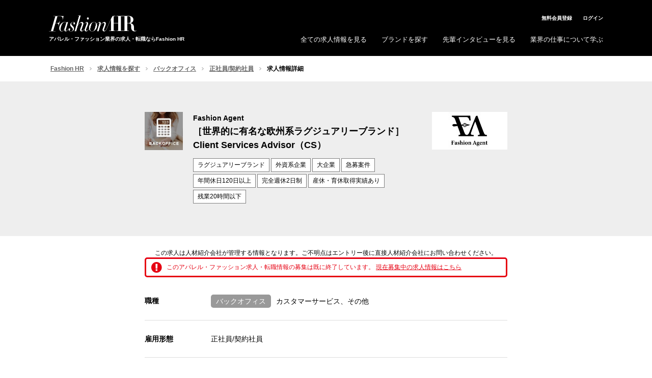

--- FILE ---
content_type: text/html; charset=UTF-8
request_url: https://fashion-hr.com/job_detail_151262.html
body_size: 7522
content:
<!DOCTYPE html>
<html dir="ltr" lang="ja">
<head>
<meta name="google-site-verification" content="aAjd5eq-LycwqDXmpbYbQga6EUiVp73EC_C30IfDB0c" />
<meta charset="utf-8">
<meta name="viewport" content="width=device-width,initial-scale=1,maximum-scale=1,user-scalable=no">
<link rel="shortcut icon" href="/user_data/old/images/favicon.ico" />
<link rel="apple-touch-icon" href="/user_data/images/favicon-sp.png"/>
<title>世界的に有名な欧州系ラグジュアリーブランド カスタマーサービス、その他のアパレル・ファッション求人・転職情報(151262)｜Fashion HR</title>
<meta name="description" content="バックオフィスのアパレル・ファッション求人・転職情報「Client Services Advisor（CS）」のご紹介">
<meta name="keywords" content=",求人情報,転職情報,ファッション,バックオフィス,東京都">

<meta property="fb:app_id" content="287927651364250" />
	<meta property="og:type" content="website" />
<meta property="og:locale" content="ja_JP" />
<meta property="og:site_name" content="Fashion HR" />

<meta property="og:url" content="https://fashion-hr.com/job_detail_151262.html" /><meta property="og:image" content="https://fashion-hr.com//user_data/images/upload/admin/original/20180131125431_272667097.jpg" />
<meta name="robots" content="noindex">

<link rel="stylesheet" href="//cdnjs.cloudflare.com/ajax/libs/drawer/3.2.2/css/drawer.min.css">
<link rel="stylesheet" href="//cloud.typography.com/7844652/617902/css/fonts.css">
<link rel="stylesheet" href="//maxcdn.bootstrapcdn.com/bootstrap/3.2.0/css/bootstrap.min.css">
<link rel="stylesheet" href="//maxcdn.bootstrapcdn.com/font-awesome/4.6.3/css/font-awesome.min.css">

<link rel="stylesheet" href="/user_data/css/style.css">

	<link rel="stylesheet" href="/user_data/css/brand.css">

		
			<link rel="stylesheet" href="/user_data/css/page.css">
	
	<link rel="stylesheet" href="/user_data/css/form.css">
	<link rel="stylesheet" href="/user_data/css/job.css">
<link rel="stylesheet" href="/user_data/css/banner_slider2.css">

<script type="text/javascript" src="//ajax.googleapis.com/ajax/libs/jquery/1.11.1/jquery.min.js"></script>
<script type="text/javascript" src="//cdnjs.cloudflare.com/ajax/libs/jquery-browser/0.0.6/jquery.browser.min.js"></script>
<script type="text/javascript" src="//cdnjs.cloudflare.com/ajax/libs/jquery-cookie/1.3.1/jquery.cookie.js"></script>
<script type="text/javascript" src="//cdnjs.cloudflare.com/ajax/libs/jsrender/1.0.0-beta/jsrender.min.js"></script>
<script type="text/javascript" src="//maxcdn.bootstrapcdn.com/bootstrap/3.2.0/js/bootstrap.min.js"></script>
<script type="text/javascript" src="/user_data/js/jquery.badonkatrunc.min.js"></script>
<script type="text/javascript" src="/user_data/js/jquery.simpleui.js"></script>
<script type="text/javascript" src="/user_data/js/ajax-functions.js"></script>
<!-- drawer -->
<script type="text/javascript" src="/user_data/js/iscroll.js"></script>
<script type="text/javascript" src="/user_data/js/drawer.js"></script>
	<script type="text/javascript" src="/user_data/js/banner_slider2.js"></script>


<script type="text/javascript" src="/user_data/js/tooltip.js"></script>
<script type="text/javascript" src="/user_data/js/main.js"></script>





<!--[if lt IE 9]>
<script src="//html5shiv.googlecode.com/svn/trunk/html5.js"></script>
<script src="//css3-mediaqueries-js.googlecode.com/svn/trunk/css3-mediaqueries.js"></script>
<![endif]-->

<script src="https://apis.google.com/js/platform.js" async defer>
	{lang: 'ja'}
</script>
</head>

<body id="phase2" class="job detail job_detail drawer drawer--right">

<script>
var hash = {}, dataLayer =[];

hash['email'] = ''; // すべてのページ



hash['PageType'] = 'ProductPage';
hash['ProductID'] = '151262';






dataLayer.push(hash);
</script>

<noscript><iframe src="//www.googletagmanager.com/ns.html?id=GTM-TKQ5FX"
height="0" width="0" style="display:none;visibility:hidden"></iframe></noscript>
<script>(function(w,d,s,l,i){w[l]=w[l]||[];w[l].push({'gtm.start':
new Date().getTime(),event:'gtm.js'});var f=d.getElementsByTagName(s)[0],
j=d.createElement(s),dl=l!='dataLayer'?'&l='+l:'';j.async=true;j.src=
'//www.googletagmanager.com/gtm.js?id='+i+dl;f.parentNode.insertBefore(j,f);
})(window,document,'script','dataLayer','GTM-TKQ5FX');</script>
<div id="fb-root"></div>
<script>(function(d, s, id) {
	var js, fjs = d.getElementsByTagName(s)[0];
	if (d.getElementById(id)) return;
	js = d.createElement(s); js.id = id;
	js.src = "//connect.facebook.net/ja_JP/sdk.js#xfbml=1&version=v2.3&appId=835600903158385";
	fjs.parentNode.insertBefore(js, fjs);
}(document, 'script', 'facebook-jssdk'));</script>

<header id="global_header" role="banner">
	<div class="wrap">


		<div class="site_name col-xs-4">
			<a href="https://fashion-hr.com/">
								<p class="site_name__logo"><img src="/user_data/images/logo.png" alt="アパレル・ファッション業界の求人・転職ならFashion HR"></p>
							</a>
			<p class="site_name__desc">アパレル・ファッション業界の求人・転職ならFashion HR</p>
		</div>

		<div class="sp">
			<div class="head_menu drawer-toggle drawer-hamburger" id="btn_other">
				<i class="fa fa-navicon"></i><br>メニュー
			</div>
			<div class="head_menu" id="btn_global">
				<a href="https://fashion-hr.com/my/"><i class="fa fa-newspaper-o"></i><br>マイページ</a>
			</div>
			<div class="head_menu" id="btn_search">
				<a href="https://fashion-hr.com/job_list.html"><i class="fa fa-search"></i><br>探す</a>
			</div>
		</div>

		<div class="col-xs-8">
			<ul id="guest_menu" class="pc">
									<li><a href="https://fashion-hr.com/my/entry/">無料会員登録</a></li>
					<li><a href="https://fashion-hr.com/my/">ログイン</a></li>
							</ul>

			<ul id="category_menu" class="pc">
				<li><a href="https://fashion-hr.com/job_list.html">全ての求人情報を見る</a></li>
				<li><a href="https://fashion-hr.com/brand_list.html">ブランドを探す</a></li>
				<li><a href="https://fashion-hr.com/interview_list.html">先輩インタビューを見る</a></li>
				<li><a href="/hr-talks/">業界の仕事について学ぶ</a></li>
			</ul>
		</div>
	</div>
</header>

<div id="drawer_menu">
	<nav class="drawer-nav" role="navigation">
		<ul class="drawer-menu">
		
			<li class="menu-title">メニュー</li>
			<li><a class="drawer-menu-item" href="https://fashion-hr.com/brand_list.html">ブランドを探す</a></li>
			<li><a class="drawer-menu-item" href="https://fashion-hr.com/interview_list.html">ブランドインタビューを読む</a></li>
			<li><a class="drawer-menu-item" href="/hr-talks/">ファッション業界について学ぶ</a></li>
						<li class="drawer-btn btn-entry"><a href="https://fashion-hr.com/my/entry/">無料会員登録</a></li>
			<li class="drawer-btn btn-login"><a href="https://fashion-hr.com/my/">ログイン</a></li>
					</ul>
	</nav>
</div>

<div id="global_menu" class="collapse navbar-collapse">
	<div class="nav navbar-nav">
		<ul id="guest_menu" class="">
			<li><a href="https://fashion-hr.com/job_list.html"><span class="serif">Find Jobs</span> <span class="jp">求人情報を探す</span></a></li>
			<li><a href="/contents/service.html"><span class="serif">Scout</span> <span class="jp">スカウトを受ける</span></a></li>
			<li><a href="/hr-talks/"><span class="serif">Learn</span> <span class="jp">業界の仕事について学ぶ</span></a></li>
		</ul>
		<ul id="guest_nav">
			<li><a href="/contents/about.html">Fashion HRについて</a></li>

							<li><a href="https://fashion-hr.com/my/entry/">無料会員登録</a></li>
				<li><a href="https://fashion-hr.com/my/">ログイン</a></li>
					</ul>
	</div>
</div>


<div class="wrap">

		<nav id="breadcrums" class="col-xs-12 pc">
					<span>
				<a href="https://fashion-hr.com/">					Fashion HR
				</a>			</span>
					<span>
				<a href="https://fashion-hr.com/job_list.html">					求人情報を探す
				</a>			</span>
					<span>
				<a href="https://fashion-hr.com/job_list_ca08.html">					バックオフィス
				</a>			</span>
					<span>
				<a href="https://fashion-hr.com/job_list_ca08_dv01.html">					正社員/契約社員
				</a>			</span>
					<span class="current">
									求人情報詳細
							</span>
			</nav>

</div>


	<article class="search detail job_backoffice">
		<div class="bg_1">

			<div class="wrap">
				<div class="category"></div>

									<div class="logo">
													<img src="/user_data/images/upload/admin/original/20180131125431_272667097.jpg" alt="Fashion Agent">
											</div>
				
				<div class="title">
					<p>Fashion Agent</p>
					<h1>［世界的に有名な欧州系ラグジュアリーブランド］Client Services Advisor（CS）</h1>
										<ul class="header_feature_list">
												<li>ラグジュアリーブランド</li>
												<li>外資系企業</li>
												<li>大企業</li>
												<li>急募案件</li>
												<li>年間休日120日以上</li>
												<li>完全週休2日制</li>
												<li>産休・育休取得実績あり</li>
												<li>残業20時間以下</li>
											</ul>
									</div>
			</div>
		</div>

		<section class="job_single">
						<div class="notice">
				この求人は人材紹介会社が管理する情報となります。<br class="br_onlysp">ご不明点はエントリー後に直接人材紹介会社にお問い合わせください。
			</div>
			
			<div class="wrap">
									<div class="form">
						<p class="err_alert">
							このアパレル・ファッション求人・転職情報の募集は既に終了しています。
							<a href="https://fashion-hr.com/job_list.html" class="link" style="color: #e60012;"><small>現在募集中の求人情報はこちら</small></a>
						</p>
					</div>
				
				<dl>

					<dt>職種</dt>
					<dd><span class="cat-parent">バックオフィス</span><span class="cat-sub">カスタマーサービス、その他</span></dd>

					<dt>雇用形態</dt>
					<dd>正社員/契約社員</dd>

					<dt>タイトル</dt>
					<dd>Client Services Advisor（Client Services）</dd>

					<dt>報酬</dt>
					<dd>[年収]400～500万円</dd>

					<dt>仕事内容</dt>
					<dd>■MISSION STATEMENT：<br />
✓ Client services via phone call, e－mail, chat etc<br />
✓ Enhancement of customer satisfaction as general client services desk<br />
✓ Clientellilng<br />
✓ Sales target achievement<br />
✓ Provide support for stores and E－commerce<br />
■MAIN RESPONSIBILITIES<br />
1. Act as the first point of contact from clients with all queries such as:<br />
－ Regarding  products<br />
－ Order taking<br />
－ Stock related<br />
－ Repair related<br />
－ Complaints<br />
－ Transferring incoming phone calls to stores<br />
－ Client service related knowledge acquirement <br />
－ Observe rules/manuals<br />
2. Plan and execute proactive clientelling activities including outreach calls to establish and maintain relationship with potential and existing clients<br />
3. Achieve commercial targets （sales, calls per hour, conversion）<br />
4. Maintain client data through designated internal data management system<br />
5. Team activities<br />
－ Activities to achieve team mission<br />
－ Participation to meetings/trainings</dd>

					<dt>勤務地</dt>
					<dd>東京都</dd>

					<dt>応募条件</dt>
					<dd>・Call Center or relevant experience （travel agency experiences would be a plus）<br />
もしくは、ラグジュアリー商材の販売経験を豊富にお持ちの方<br />
・ PC skills – Excel/Word<br />
・ Strong interest in customer service and retail activities thorough phone calls<br />
・ Growth driven and proactive mindset to find opportunity for improvement<br />
・ Learning agility and career aspiration to take up management responsibility in the future</dd>

											<dt>福利厚生</dt>
						<dd>定期健康診断、健保組合保養所優待、退職金制度、財形貯蓄、介護休業及び介護短時間勤務制度、育児休業及び育児短時間勤務制度、社員割引、等</dd>
					
											<dt>休日・休暇</dt>
						<dd>年間休日120日 ※週休2日制（シフト制）※土日、祝勤務有り、年次有給休暇、慶弔休暇、年末年始</dd>
					
					
					<dt>担当者コメント</dt>
					<dd>詳細は面談後にご案内とさせていただきます。<br />
</dd>
				</dl>

				<p class="note"><small>ジョブID：151262</small><br /><small>更新日：2023年11月27日</small></p>
			</div>

		</section>

		
			</article>

			<section id="arrival" class="bg_0 job_detail">
			<div class="wrap">

					<h2 class="col-xs-6 sect_title">
						<span id="job_offers_tit" class="sans">JOB OFFERS</span>
						<a href="https://fashion-hr.com/job_list_ca08.html">バックオフィスのその他の求人を見る</a>
					</h2>

					<nav>
						<ul>
														<li class="job_backoffice"><a href="https://fashion-hr.com/job_detail_217353.html">
								<div class="category"></div>
								<p class="category">ザ・フォースウエイブ</p>
								<h3>ラグジュアリー～カジュアルまで著名なウォッチブランドを傘下の持ち世界各国で展開する</h3>
								<ul class="metas">
									<li><i class="fa fa-map-marker"></i>勤務地：東京都</li>
									<li><i class="fa fa-yen"></i>年収：500 ~ 550万円</li>
								</ul>
								<div class="clearfix"></div>
							</a></li>
														<li class="job_backoffice"><a href="https://fashion-hr.com/job_detail_217337.html">
								<div class="category"></div>
								<p class="category">INTERBELLE</p>
								<h3>正社員／上場企業グループの傘下／決算業務全般／暦通りの休日／昇給年1回／賞与年2回</h3>
								<ul class="metas">
									<li><i class="fa fa-map-marker"></i>勤務地：東京都</li>
									<li><i class="fa fa-yen"></i>年収：640 ~ 800万円</li>
								</ul>
								<div class="clearfix"></div>
							</a></li>
														<li class="job_backoffice"><a href="https://fashion-hr.com/job_detail_217333.html">
								<div class="category"></div>
								<p class="category">INTERBELLE</p>
								<h3>正社員／賞与、昇給あり／完全週休2日制（土日祝）／年間休日126日／福利厚生充実</h3>
								<ul class="metas">
									<li><i class="fa fa-map-marker"></i>勤務地：東京都</li>
									<li><i class="fa fa-yen"></i>年収：400 ~ 700万円</li>
								</ul>
								<div class="clearfix"></div>
							</a></li>
														<li class="job_backoffice"><a href="https://fashion-hr.com/job_detail_217317.html">
								<div class="category"></div>
								<p class="category">アズール＆カンパニー</p>
								<h3>フランスでも60年以上の歴史を持つラグジュアリーブランドにおいてITアドミニストレーターを募集。</h3>
								<ul class="metas">
									<li><i class="fa fa-map-marker"></i>勤務地：東京都</li>
									<li><i class="fa fa-yen"></i>年収：500 ~ 650万円</li>
								</ul>
								<div class="clearfix"></div>
							</a></li>
														<li class="job_backoffice"><a href="https://fashion-hr.com/job_detail_217312.html">
								<div class="category"></div>
								<p class="category">アズール＆カンパニー</p>
								<h3>外資系ウォッチブランドにおいてアカウンティングマネージャーを募集します。</h3>
								<ul class="metas">
									<li><i class="fa fa-map-marker"></i>勤務地：東京都</li>
									<li><i class="fa fa-yen"></i>年収：800 ~ 1,100万円</li>
								</ul>
								<div class="clearfix"></div>
							</a></li>
													</ul>
					</nav>

					<div class="btn_all_wide col-xs-12">
						<a href="https://fashion-hr.com/job_list_ca08.html">全ての求人を見る</a>
					</div>

			</div>
		</section>
	
	<script id="favoritesButton" type="text/x-jsrender">
		{{if mode == "del"}}
			<div class="btn btn-favorit">
				<a href="" class="remove-favorites" data-job-id="{{:job_id}}" data-mode="del"><i class="fa fa-heart"></i> 追加済み</a>
			</div>
		{{else}}
			<div class="btn btn-favorit">
				<a href="" class="add-favorites" data-job-id="{{:job_id}}" data-mode="add"><i class="fa fa-heart"></i> お気に入りに追加</a>
			</div>
		{{/if}}
	</script>
	<script>
		$(function(){
			$(document).on("click", ".add-favorites,.remove-favorites", function(e){
				var $self = $(".btn-favorit a");
				var data = {};
				var template = $.templates("#favoritesButton");

				e.preventDefault();

				data.mode = $self.data("mode");
				data.job_id = $self.data("job-id");

				var endpoint = window.location.protocol + "//" + window.location.host + "/common/func/favoritesList.php";

				$.post(endpoint, data, function(result){
					if( result.error ){
						alert( result.error );
					}else{
						data.mode = (data.mode == "del" ? "add" : "del");
						$self.parents(".btn-favorit").before( template.render(data) ).remove();
					}
				});
			});

			$(".favorites-button").each(function(){
				var $self = $(this);
				var data = {};
				var template = $.templates("#favoritesButton");

				data.mode = $self.data("mode");
				data.job_id = $self.data("job-id");

				$self.before( template.render(data) ).remove();
			})
		});
	</script>

	<script type="text/javascript">
	var $news_bannerSlider;
	var news_opt = {
		current : 0,
		BANNER_WIDTH : 0,
		BANNER_SIZE : null,
		SPEED : 500,
		ZERO_POS : 0,
		WRAP_ZERO_POS : 0,
		EASING : "swing",
		AUTO_START : false,
		RESPONSIVE: false,
		postfix : 'news_',
		slider : '#news_flickscroll',
		controller : '#news_flickscroll_controller',
		container : '#news_flickscroll_container',
		block : 'article',
		block_wrap : '.news_block_wrap',
		block_num : 1,
		name : '$news_bannerSlider'
	};

	$(function(){
	$(window).load(function(){
		if($('.sp:visible').size()){

		resizeNewsController()

		}

		$(window).resize(function(){
		resizeNewsController();
		});
	});
	function resizeNewsController(){

		if($('.sp:visible').size()){

		var n = 0;
		if(Boolean($news_bannerSlider)){
			n = $news_bannerSlider.conf.current;
			$news_bannerSlider = null;
			$('#news_flickscroll *').attr('style', '');
			$('#news_flickscroll_controller li').unbind('click');
		}
			$news_bannerSlider = new BannerSlider(news_opt);
			$news_bannerSlider.conf.current = n;

			$(window).off("resize.slider");

		var gw = 280;
		var sidew = (($('body').width() - gw) / 2);

		$('#news_flickscroll_controller li.prev').css({marginLeft: -sidew, width: sidew});
		$('#news_flickscroll_controller li.next').css({marginRight: -sidew, width: sidew});
		}
	}
	});
	</script>
<footer>
	<div class="wrap">

			<div class="col-xs-7 footer__title">
				<div class="logo">
					<img src="/user_data/images/logo.png" alt="アパレル・ファッション業界の求人・転職ならFashion HR" height="64">
				</div>
				<small>アパレル・ファッション業界の求人・転職ならFashion HR</small>
			</div>

		<ul class="sns col-xs-5">
			<li class="fb" style="text-align:left;width:75px;padding-top:0;"><div class="fb-like" data-href="https://www.facebook.com/FashionHRjp" data-layout="button" data-action="like" data-show-faces="false" data-share="false"></div></li>
			<li class="tw"><a href="https://twitter.com/share" class="twitter-share-button" data-url="https://twitter.com/FashionHR_JP" data-count="none">Tweet</a>
<script>!function(d,s,id){var js,fjs=d.getElementsByTagName(s)[0],p=/^http:/.test(d.location)?'http':'https';if(!d.getElementById(id)){js=d.createElement(s);js.id=id;js.src=p+'://platform.twitter.com/widgets.js';fjs.parentNode.insertBefore(js,fjs);}}(document, 'script', 'twitter-wjs');</script></li>
		</ul>

	<div class="clearfix"></div>
	<nav>
		<ul class="col-xs-3">
			<li><a href="/contents/about.html">Fashion HRとは</a></li>
			<li><a href="/job_list.html">求人情報を探す</a></li>
			<li><a href="https://fashion-hr.com/brand_list.html">求人ブランド一覧</a></li>
			<li><a href="/interview_list.html">ブランドインタビュー一覧</a></li>
			<li style="margin-top:3em"><a href="/contents/service.html">スカウトサービス</a></li>
			<li><a href="/contents/partner.html">協力会社のご紹介</a></li>
		</ul>
		<ul class="col-xs-3">
			<li><a href="/hr-talks/category/recruiting_q-a">お仕事・転職Q&A</a></li>
			<li><a href="/hr-talks/category/hr-talks_real">ファッション業界ウラ話</a></li>
			<li><a href="/hr-talks/category/career_stories">キャリアストーリー</a></li>
			<li><a href="/hr-talks/category/making_next_move">転職活動の進め方</a></li>
			<li><a href="/hr-talks/category/fashion-hr_guide_for_success">Fashion HR活用術</a></li>
			<li><a href="/hr-talks/category/fashion_a-z">ファッション業界基礎知識</a></li>
		</ul>
		<ul class="col-xs-3">
			<li><a href="/contents/privacy.html">プライバシーポリシー</a></li>
			<li><a href="/contact/">お問い合わせ</a></li>
			<li><a href="/contents/faq.html">よくあるご質問</a></li>
			<li><a href="/sitemap">サイトマップ</a></li>
			<li><a href="/contents/policy.html">利用規約</a></li>
			<li><a href="https://careerindex.co.jp/company" target="_blank">運営会社</a></li>
			<li><a href="https://careerindex.co.jp/recruit/jobs" target="_blank">採用情報</a></li>
		</ul>
		<ul class="col-xs-3">
			<li><a href="https://careerindex.jp" target="_blank">CAREER INDEX</a></li>
			<li><a href="https://lacotto.jp" target="_blank">Lacotto</a></li>
			<li><a href="https://chintai.door.ac/" target="_blank">Door賃貸</a></li>
			<li><a href="https://resumin.careerindex.jp/" target="_blank">レジュミン</a></li>
		</ul>
	</nav>

    <nav class="sp">
        <ul class="col-xs-3">
            <li><a href="/contents/privacy.html">プライバシーポリシー</a></li>
            <li><a href="/contact/">お問い合わせ</a></li>
            <li><a href="/contents/faq.html">よくあるご質問</a></li>
            <li><a href="/sitemap">サイトマップ</a></li>
            <li><a href="/contents/policy.html">利用規約</a></li>
            <li><a href="https://careerindex.co.jp/company" target="_blank">運営会社</a></li>
            <li><a href="https://careerindex.co.jp/recruit/jobs" target="_blank">採用情報</a></li>
        </ul>
    </nav>

    <div class="footer__address_wrap">
      <p class="pmark">
        <a href="https://privacymark.jp">
          <img src="/user_data/images/pmark.png" alt="pマーク">
        </a>
      </p>
      <p id="copyright" class="sans col-xs-12">COPYRIGHT©FASHION HR ALL RIGHTS RESERVED.</p>
    </div>

	</div>
</footer>




<script type="text/javascript">
			(function(i,s,o,g,r,a,m){i['GoogleAnalyticsObject']=r;i[r]=i[r]||function(){
		(i[r].q=i[r].q||[]).push(arguments)},i[r].l=1*new Date();a=s.createElement(o),
		m=s.getElementsByTagName(o)[0];a.async=1;a.src=g;m.parentNode.insertBefore(a,m)
		})(window,document,'script','//www.google-analytics.com/analytics.js','ga');

					ga('create', 'UA-43273493-1', 'fashion-hr.com');
		
		ga('send', 'pageview');

					ga('set', 'dimension1', "未登録");
			</script>

<script>
/* ドロワー */
$(document).ready(function() {
	$('.drawer').drawer();
});
</script>

</body>
</html>

--- FILE ---
content_type: text/css
request_url: https://fashion-hr.com/user_data/css/form.css
body_size: 2560
content:
@charset "utf-8";

.form .chosen-container-single .chosen-single{
	border: 1px solid #ddd;
	background: none;
	background-color: #fff;
	color: #666666;
	font-weight: normal;
	font-size: 12px;
	height: 40px;
	line-height: 40px;
	border-radius: 0px;
	-webkit-border-radius: 0px;
	-moz-border-radius: 0px;
	box-shadow: none;
	-moz-box-shadow: none;
	-webkit-box-shadow: none;
}

.form .chosen-container-single .chosen-single div{
	line-height: 37px;
}

.form .chosen-container-single .chosen-single div b{
	height: 15px;
	display: inline-block;
}

.form .chosen-container-single .chosen-drop{
	border-color: #ddd;
}

.form .chosen-container .chosen-results li.highlighted{
	background: none;
	background-color: #121212;
}

.form form .row{
	margin-left:-10px;
	margin-right:-10px;
	margin-top:20px;
	display:table;
	width:100%;
}

.form form .row2{
	width:100%;
	clear:both;
	margin-left:278px;
}
#sign_up .note{
	margin: 0;
}

.form form span.icons{
	display:block;
	line-height:20px;
	margin-bottom:2px;
}

.form form span.require{
	padding-top:20px;
	height:1px;
	overflow:hidden;
	background:url(../images/mypage/icon_require.png) no-repeat center center;
	background-size:42px;
	display:inline-block;
	width:45px;
	vertical-align:middle;
	margin-top:-3px;
}

.form form span.unpublish{
	padding-top:20px;
	height:1px;
	overflow:hidden;
	background:url(../images/mypage/icon_unpublish.png) no-repeat center center;
	background-size:42px;
	display:inline-block;
	width:45px;
	vertical-align:middle;
	margin-top:-3px;
}

.form form span.option{
	padding-top:20px;
	height:1px;
	overflow:hidden;
	background:url(../images/mypage/icon_option.png) no-repeat center center;
	background-size:42px;
	display:inline-block;
	width:45px;
	vertical-align:middle;
	margin-top:-3px;
}

.form form span.noreport{
	padding-top:20px;
	height:1px;
	overflow:hidden;
	background:url(../images/mypage/icon_noreport.png) no-repeat center center;
	background-size:52px;
	display:inline-block;
	width:55px;
	vertical-align:middle;
	margin-top:-3px;
}

.form form span.nini{
	padding-top:20px;
	height:1px;
	overflow:hidden;
	background:url(../images/mypage/icon_option.png) no-repeat center center;
	background-size:45px;
	display:inline-block;
	width:45px;
	vertical-align:middle;
	margin-top:-3px;
}

.form form .label .labelsmall{
	display:block;
	font-weight:normal;
}

.form form .selector{
	position:relative;
	cursor:pointer;
	margin:0;
	height:42px;
	line-height:42px;
	border:1px solid #ddd;
	width:auto;
	display:inline-block;
	padding:0 0 0 15px;
}

.form form .selectorset{
	height:42px;
}

.form form .selectorset .selector{
	float:left;
}

.form form .selector .arrow{
	display:inline-block;
	float:right;
	background:url(../images/arrow_bottom.png) no-repeat center center;
	background-size:9px;
	height:42px;
	width:10px;
	margin:0 20px 0 10px
}

.form form select{
	cursor:pointer;
	height:40px;
	position:absolute;
	top:0;
	left:0;
	-webkit-appearance:none;
	-moz-appearance:none;
	appearance:none;
	opacity:0;
	color:#000;
	width:100%;
}

.form form .text input{
	height:42px;
	padding:10px 15px;
	margin-bottom:5px;
	width:400px;
	border:1px solid #ddd;
	color: #000;
}

.form form .row .half{
	width:200px;
}

.form form .row .half.first{
	float:left;
}

.form form .row .half.last{
	border-left:none;
}

.form form .row .zip1{
	width: 60px;
}

.form form .row .zip2{
	width: 80px;
	border-left:none;
}

.form form .row .zip1{
	float: left;
}

.form form .row .address{
	width: 290px;
	border-left: none;
}

.form form .row .trio{
	width:146px;
	float:left;
}

.form form .row .trio.middle{
	border-left:none;
	border-right:none;
}

.form form .text input.tel{
	width:77px;
}

.form form .textarea .label{
	height:187px;
}

.form form .textarea textarea{
	height:185px;
	padding:10px;
	margin:0 0 5px 0;
	max-width:610px;
	width:100%;
	border:1px solid #ddd;
}

.form form .on .radio{
	background-position:left bottom;
}

.form form.quit .errmsg{
	top:0;
	position:relative;
	float:left;
}

.form form .agree{
	text-align:center;
}

.form form .agree label.inline span.checkbox{
	display:block;
	height:14px;
	min-height:0;
	width:14px;
	line-height:14px;
	margin:1px 5px 0 14px;
	padding:0;
	float:left;
	overflow:hidden;
	background:url(../images/mypage/checkbox.png) no-repeat left top;
	background-size:14px;
	border:1px solid #ddd;
}

.form form .agree label.inline.on span.checkbox{
	background:url(../images/mypage/checkbox.png) no-repeat left bottom;
	background-size:14px;
	font-weight:bold;
	color:#999;
}

.form form .agree label.inline.on{
	color:#999;
}

.form form .agree label.focused span.checkbox{
	border-color:#000;
}

.form form .agree .input{
	display:block;
	margin:auto;
	text-align:center;
	width:300px;
	height:auto;
}

.form form .agree .input .inline{
	margin:0;
	height:auto;
}

.form form .submit{
	text-align:center;
}

.form form .submit .btn{
	margin:auto;
	float:none;
	margin-bottom:5px;
}

.form form input.btn,.form form a.btn{
	height:50px;
	line-height:50px;
	padding:0;
	width:100%;
	margin:auto;
	color:#fff;
}

input.btn.arrow-right{
	background-image:url(../images/arrow_link.png);
	background-size:8px;
	background-repeat:no-repeat;
	background-position:90% center;
}

.form form .selector .value{
	text-align:left;
	color:#000;
}

.form form .selector .default{
	opacity:.6;
}

.form .btns{
	margin:20px 0 40px 0;
	text-align:center;
}

.form .btns .btn{
	display:block;
	width:240px;
	margin:0 auto;
}

.form .btns div.btn:last-child{
	margin-top:20px;
}

.form .btns.btn_inline div.btn{
	display:inline-block;
	margin:0 10px;
}

.form form .input{
	padding:0!important;
	display:table-cell;
	vertical-align:middle;
	height:50px;
    width: 657px;
}

.form form .input .note{
	color:#999;
	display:block;
	text-align:left;
	clear: both;
}

.form form .input .innote{
	color: #999;
	display: inline-block;
	text-align: left;
	clear: both;
}

.form form .input .note.value{
	margin-top:15px;
	margin-bottom:15px;
}

.form form .input .note.value2{
	margin:0 0 0 0;
	color:#000;
}

.form form .input .school_name{
	width: 300px;
}

.form form .input .graduation{
	margin-top: 5px;
}

.form form table .carrier th{
	padding-right:30px;
	width:145px;
	border-bottom:1px solid #ddd;
	color:#999;
}
.form form table .carrier td .input{
	width: auto;
}

.form{
}

.form .row{
	margin-top:35px;
}

.form .err_alert{
	background:#fff;
	border:3px solid #e60012;
	border-radius:5px;
	letter-spacing:normal;
	padding:6px 10px 6px 40px;
	color:#e60012;
	background:url(../images/mypage/icon_alert.png) no-repeat 10px center;
	background-size:21px;
}

.profile-detail .form .err_alert,
.profile-index .form .err_alert{
	margin: 20px 0 0;
}

.form .alert{
	padding:6px 10px 6px 40px;
	color:#e60012;
	background:url(../images/mypage/icon_alert.png) no-repeat 10px center;
	background-size:21px;
}

.form .err .errset input,.form .err .errset .selector,.form .err .errset textarea{
	background:#f9bfc4;
}

.form .err .colspan .errset:last-child{
	margin-top:30px;
}

.form .errmsg span{
	display:block;
	background:#e60012;
	color:#fff;
	border-radius:5px;
	padding:0 10px;
	height:26px;
	line-height:26px;
}

.form{
}

.form .row{
	margin-top:35px;
}

.form .err_alert{
	background:#fff;
	border:3px solid #e60012;
	border-radius:5px;
	letter-spacing:normal;
	padding:6px 10px 6px 40px;
	color:#e60012;
	background:url(../images/mypage/icon_alert.png) no-repeat 10px center;
	background-size:21px;
}

.form .err_alert a{
	text-decoration: underline;
}


.form .alert{
	padding:6px 10px 6px 40px;
	color:#e60012;
	background:url(../images/mypage/icon_alert.png) no-repeat 10px center;
	background-size:21px;
}

.form .err .errset input,.form .err .errset .selector,.form .err .errset textarea{
	background:#f9bfc4;
}

.form .err .colspan .errset:last-child{
	margin-top:30px;
}

.form form .errset{
	position:relative;
	padding-top:0;
	float:left;
	clear:none;
}

.form form .errset.single{
	float:none;
}

.form .errmsg{
	top:-30px;
	position:absolute;
	padding-bottom:8px;
	background:url(../images/mypage/arrow_error.png) no-repeat 13px bottom;
	background-size:10px;
	z-index:100;
	font-size:11px;
	display:none;
	white-space:nowrap;
}

.form .errmsg span{
	display:block;
	background:#e60012;
	color:#fff;
	border-radius:5px;
	padding:0 10px;
	height:26px;
	line-height:26px;
}

.form .errmsg.server-err{
	display:block!important;
}

.form form .row.text.err .errmsg{
}

.form form .row.text.err.marginleft .errmsg{
	left:4em;
}

.form form #spry-zip1 span.zip_text{
	float: left;
	line-height: 42px;
	padding-right: 5px;
}

.form form .pt5{
	padding-top: 5px;
}

.form .signupFormBtn {
  margin: 12px 0 0 !important;
}

.form form .school_name_wrapper {
  width: 300px;
  padding-bottom: 5px;
}

@media screen and (max-width:659px) {
	.profile-detail .form .err_alert,
	.profile-index .form .err_alert {
	  margin: 20px 0;
	}

	.form{
		margin-bottom:10px;
		padding-left:0;
		padding-right:0;
	}

	.form.border{
		margin-bottom:35px;
		padding:0;
	}

	.form form h2{
		text-align:center;
	}

	.form form h2.highline{
		margin-bottom:20px;
		margin-top:40px;
		font-size:14px;
		letter-spacing:.1em;
		line-height:1em;
	}

	.form form h2.highline1{
		margin-bottom:0;
		margin-top:40px;
		font-size:14px;
		letter-spacing:.1em;
		line-height:1em;
	}

	.form small{
		text-align:left;
		font-size:1em;
		color:#999;
	}

	.form form .row{
		margin-left:0;
		margin-left:0;
		position:relative;
		width:100%;
	}

	.form form .label{
		background:#ddd;
		color:#fff;
		padding:0 10px;
		padding-top:0!important;
		height:30px;
		line-height:30px;
		display:block;
		margin-bottom:10px;
		width:100%!important;
		text-align:left;
		border-radius:0 0 0 0;
		position:relative;
	}

	.form form .label .labelsmall{
		display:inline;
		color:#fff;
	}

	.form form .icons{
		position:absolute;
		top:0;
		padding:0 20px;
		width:100%;
	}

	.form form .icons span{
		float:right;
		padding-top:30px;
		margin-top:0;
	}

	.mypage #main .list table span.icons {
	  display: block;
	}

	.form form .icons span.nini{
		margin-right:-20px;
	}

	.form form div.input .icons{
		position:static;
		padding:0;
		margin:20px 0 0 0;
	}

	.form form div.input .icons span{
		float:none;
	}

	.form form div.input{
		display:block;
	}

	.form form .input{
		height:auto;
        width: auto;
	}

	.form form .input .note{
		margin:35px 15px 0 15px;
	}

	.form form .input .note.value2{
		margin-top:20px
	}

	.form form .input .note.value3{
		margin-top:30px;
	}

	.form form .input .note.innote{
		margin-left:0;
		clear:both;
		padding-top:5px;
	}

	.form form .input .note2{
		margin:0;
		text-align:left;
	}

	.form form .input small.note{
		margin:0;
	}

	.form form .text input{
		width:100%!important;
	}

	.form form .text .half{
		width:100%;
		border:1px solid #ddd!important;
		float:none;
	}

	.form form .row .zip1{
		width: 20% !important;
		float: left;
	}

	.form form .row .zip2{
		width: 20% !important;
	}

	.form form .errset#spry-zip1,
	.form form .errset#spry-zip2{
		clear: none;
		display: inline;
	}

	.form form #spry-zip1 span.zip_text{
		float:left;
		line-height: 42px;
		padding-right:5px;
	}

	.form form .row .address{
		border:1px solid #ddd!important;
	}

	.form form .text input.tel{
		width:30%;
	}

	.form form .select .unit{
		width:90%!important;
	}

	.form form .row .selector.half.first,.form form .row .selector.half.last,.form form .row .selector.trio.first,.form form .row .selector.trio.middle,.form form .row .selector.trio.last,.form form .selector{
		width:100%!important;
		border:1px solid #ddd!important;
		text-align:left;
		float:none;
		margin-bottom:10px;
	}

	.form form div.note,.form form .btn_all{
		text-align:right;
	}

	.form form .row2{
		margin:5px 0 0 0;
		padding:0;
	}

	.form form .row2 .note{
		text-align:left;
		margin:0;
	}

	.form form .textarea .label{
		height:30px;
		line-height:30px;
	}

	.form form .textarea textarea{
		width:100%!important;
	}

	.form form .agree .input{
		width:auto;
		text-align:left;
	}

	.form form .text input.tel{
		width:30%!important;
	}

	.form form .agree .input .inline{
		border:none;
		float:none;
		clear:both;
		width:auto!important;
		padding-left:0;
	}

	.form form .agree .input span.jp{
		margin-left:20px;
		display:block;
	}

	.form form .submit .note{
		text-align:left;
	}

	.form .btns{
		margin-bottom:20px;
	}

	.form .btns div.btn{
		width:100%;
		display:block;
		margin:0 0 10px 0!important;
	}

	.form form .errset{
		position:relative;
		padding-top:10px;
		clear:both;
		float:none;
	}

	.br-sp{
		display:none;
	}

	.form form .school_name_wrapper {
		width: 100%;
		height: 40px;
	}
	.form form select[name='school_name'] {
		padding: 0 15px;
		color: #333;
		opacity: 1;
		border: 1px solid #ddd;
		border-radius: 0px;
		-webkit-border-radius: 0px;
		-moz-border-radius: 0px;
		box-shadow: none;
		-moz-box-shadow: none;
		-webkit-box-shadow: none;
	}
}


--- FILE ---
content_type: text/css
request_url: https://fashion-hr.com/user_data/css/banner_slider2.css
body_size: 865
content:

img {
	border: none;
}

a:link,
a:visited,
a:hover,
a:active {
	outline:none;
}

ul, li {
	margin: 0;
	padding: 0;
	list-style: none;
}

.scroll_wrap {
	height: 370px;
	background: #000;
	position: relative;
	width: 100%;
	overflow: hidden;
}

.scroll_container {
	max-width: 100%;
	height: 370px;
	margin: auto;
	position: relative;
	background: #000;
}

.flickscroll_overlay {
	max-width: 752px;
	height: 370px;
	background: url(banner_slider/spacer.gif);
	position: absolute;
	z-index: 1000;
}

.flickscroll {
	max-width: 752px;
	max-height: 370px;
	margin: auto;
	position: relative;
	display: none;
}

.flickscroll li {
	float: left;
	max-width: 752px;
}
.flickscroll li img {
	width: 100%;
}


.flickscroll_controller li{
	position: absolute;
	top: 0;
	background: url(../images/bg_hblack.png);
	z-index: 10000;
	height: 370px;
	cursor: pointer;
	display: none;
}

.flickscroll_controller li .arrow {
	height: 1px;
	width: 30px;
	top: 50%;
	margin-top: -25px;
	display: block;
	background: #fff;
	padding-top: 49px;
	position: absolute;
}

.flickscroll_controller li.prev {
	left: 0;
}

.flickscroll_controller li.prev .arrow {
	background: #fff url(../images/arrow_prev.png) no-repeat center center;
	background-size: 8px 13px;
}

.flickscroll_controller li.next {
	right: 0;
}

.flickscroll_controller li.next .arrow {
	background: #fff url(../images/arrow_next.png) no-repeat center center;
	background-size: 8px 13px;
	right: 0;
}


@media screen and (min-width: 660px) and (max-width: 979px) {
	.scroll_wrap,
	.scroll_container,
	.flickscroll {
		width: 100%;
		height: auto;
	}
	
	.flickscroll li {
		width: 100%;
		height: auto;
	}
}

@media screen and (max-width: 660px) {
	.scroll_wrap,
	.scroll_container,
	.flickscroll {
		width: 100%;
		height: auto;
		overflow: hidden;
	}
	.scroll_container {
		height: 150px;
	}
	.flickscroll li {
		width: 100%;
		height: auto;
	}
	
	.flickscroll_controller {
		display: none;
	}
	
  #phase2 #news_scroll_wrap,
  #phase2 #hrtalks_scroll_wrap {
    overflow: hidden;
    background: none;
    border-bottom: 1px solid #ddd;
    margin: 0 auto 40px auto;
    padding: 20px 0;
    height: auto;
    position: relative;
  }
  #phase2 #news_scroll_wrap #news_flickscroll_controller,
  #phase2 #hrtalks_scroll_wrap #hrtalks_flickscroll_controller {
    display: block;
  }
  #phase2 #news_scroll_wrap #news_flickscroll_controller li,
  #phase2 #hrtalks_scroll_wrap #hrtalks_flickscroll_controller li {
    background: #fff;
    height: 160px;
    width: 80px;
  }
  #phase2 #news_scroll_wrap #news_scroll_container,
  #phase2 #hrtalks_scroll_wrap #hrtalks_scroll_container {
    margin: 0 auto;
    background: none;
    height: auto;
    min-width: 280px;
    width: 280px;
    overflow: visible;
  }
  #phase2 #news_scroll_wrap #news_flickscroll,
  #phase2 #hrtalks_scroll_wrap #hrtalks_flickscroll {
    background: none;
    width: 280px;
    height: auto;
    margin: auto;
  }
  #phase2 #news_scroll_wrap article,
  #phase2 #hrtalks_scroll_wrap article {
    float: left;
    margin: 0;
    padding: 0;
    height: auto;
  }
  #phase2 #scroll_wrap {
    background: none;
    height: auto;
    padding-bottom: 0;
    margin-bottom: 0;
  }
  #phase2 #scroll_wrap .flickscroll_controller {
    display: block;
  }
  #phase2 #scroll_wrap .flickscroll_controller li {
    background: none;
    height: 160px;
  }
  #phase2 #scroll_wrap #scroll_container {
    width: 100%;
    height: 180px;
    background: none;
  }
  #phase2 #scroll_wrap #flickscroll {
    width: 285px;
    height: 180px;
    background: none;
  }
  #phase2 #scroll_wrap .block {
    overflow: hidden;
    width: 285px;
    float: left;
  }
  #phase2 #scroll_wrap .box.odd {
    padding: 0 0 0 10px;
  }
  #phase2 #scroll_wrap .box a {
    overflow: hidden;
    font-size: 10px;
  }
  #phase2 #scroll_wrap .box a:first-child {
    margin-bottom: 10px;
  }
  #phase2 #scroll_wrap .box a .over_wrap {
    padding: 10px;
  }
  #phase2 #scroll_wrap .box.even {
    padding: 0 0 0 10px;
  }
  #phase2 #scroll_wrap .box.even a .over_wrap {
    font-size: 8px;
  }
  
  
  
}


--- FILE ---
content_type: text/plain
request_url: https://www.google-analytics.com/j/collect?v=1&_v=j102&a=949432988&t=pageview&_s=1&dl=https%3A%2F%2Ffashion-hr.com%2Fjob_detail_151262.html&ul=en-us%40posix&dt=%E4%B8%96%E7%95%8C%E7%9A%84%E3%81%AB%E6%9C%89%E5%90%8D%E3%81%AA%E6%AC%A7%E5%B7%9E%E7%B3%BB%E3%83%A9%E3%82%B0%E3%82%B8%E3%83%A5%E3%82%A2%E3%83%AA%E3%83%BC%E3%83%96%E3%83%A9%E3%83%B3%E3%83%89%20%E3%82%AB%E3%82%B9%E3%82%BF%E3%83%9E%E3%83%BC%E3%82%B5%E3%83%BC%E3%83%93%E3%82%B9%E3%80%81%E3%81%9D%E3%81%AE%E4%BB%96%E3%81%AE%E3%82%A2%E3%83%91%E3%83%AC%E3%83%AB%E3%83%BB%E3%83%95%E3%82%A1%E3%83%83%E3%82%B7%E3%83%A7%E3%83%B3%E6%B1%82%E4%BA%BA%E3%83%BB%E8%BB%A2%E8%81%B7%E6%83%85%E5%A0%B1(151262)%EF%BD%9CFashion%20HR&sr=1280x720&vp=1280x720&_u=IEBAAAABAAAAACAAI~&jid=662937946&gjid=1595994240&cid=1140909022.1769186862&tid=UA-43273493-1&_gid=848224642.1769186862&_r=1&_slc=1&z=1280869763
body_size: -450
content:
2,cG-8FY848VNM0

--- FILE ---
content_type: text/javascript
request_url: https://fashion-hr.com/user_data/js/main.js
body_size: 2532
content:
$(window).scrollTop(0,0);
$(function(){
	//iOSのinputやselectの入力時のオートズームを無効にする
	//$("input[type=text], input[type=password], textarea, select").mouseover(zoomDisable).mousedown(zoomEnable);
	function zoomDisable(){
	  $('head meta[name=viewport]').remove();
	  $('head').prepend('<meta name="viewport" content="width=device-width, initial-scale=1.0, user-scalable=1" />');
	}
	function zoomEnable(){
	  $('head meta[name=viewport]').remove();
	  $('head').prepend('<meta name="viewport" content="width=device-width, initial-scale=1.0, user-scalable=0" />');
	}

	fixPopular();
	fixLearn();
	fixInfo();
	//mobile

	$('body[id!="phase2"] .navbar-toggle, #btn_other').click(function(){
		$(this).toggleClass('active');

		if($('#search_menu').hasClass('in') || $('#global_menu').hasClass('in')){
			$('#btn_global').show();
			$('#btn_search').show();
		}else if($(this).attr('id') == 'btn_search'){
			$('#btn_global').hide();
		}else if($(this).attr('id') == 'btn_global'){
			$('#btn_search').hide();
		}
	});

	$('.navbar').click(function(){
		$(this).toggleClass('active');
	});

	$('#btn_search').on("click", function(){
		setTimeout(function(){
			$(window).trigger("resize");
		}, 10);
	});

	jQuery.extend( jQuery.easing, {
		easeOut: function (x, t, b, c, d) {
			return -c *(t/=d)*(t-2) + b;
		}
	});

	$.smoothScroll( $('a[href*="#"]'), {easing:'easeOut', duration:1000});

	$('#search_menu select, #job_search_menu select, .selector select').click(function(){
	  	var a = $(this).val();
	  	var atxt = $(this).find('option[value="'+a+'"]').attr('label');

		  var b = $(this).prev('.value').text();
		  if(b != atxt){
			  $(this).prev('.value').text(atxt);
		  }
		  $(this).prev('.value').removeClass('default');
		  $(this).removeClass('default');
		  $(this).parents('.default').removeClass('default');
 	});

  $('#search_menu select, #job_search_menu select, .selector select').change(function(){
  	var a = $(this).val();
  	var atxt = $(this).find('option[value="'+a+'"]').attr('label');

	  $(this).prev('.value').text(atxt);

	  if(a != ''){
		  $(this).prev('.value').removeClass('default');
		  $(this).removeClass('default');
		  $(this).parents('.default').removeClass('default');
	  }else{
		  $(this).prev('.value').addClass('default');
	  }
  });

	if($('.err_msg').size() > 0){
	  $('.err_msg').each(function(){
		  $(this).css('left', $(this).next().position().left);
	  });
	}

  //Brand用
  if($('.brand-single .over_wrap').size() && $('.sp:visible').size()){
	  $('#flickscroll .box a').click(function(){
		  if($(this).find('.over_wrap').css('opacity') < 1){
			  $(this).find('.over_wrap').css('opacity', 1);
			  return false;
		  }else{
			  return true;
		  }
	  });
  }
  
  
  
  //My Page
	$('#mypage_menu #menu').click(function(){
		$('#mypage_menu').toggleClass('active');
		$('#side').slideToggle();
		$(this).toggleClass('active');
	});

	$('#submenu, #drawer_menu').find('li.has_child > a').click(function(){
		$(this).parent().toggleClass('active');
		$(this).parent().find('ul').slideToggle('fast');
	}).end().find('li.has_child').each(function(){
		if( $(this).find(".active").size() ){
			$(this).find('ul').slideToggle('fast');
		}
	});

  $(".accordion-toggle th.job2").click(function(){
    $("#job2").toggle();
  });
  $(".accordion-toggle th.job3").click(function(){
    $("#job3").toggle();
  });
  $(".accordion-toggle th.job-other").click(function(){
    $("#job-other").toggle();
  });
});

$(window).resize(function(){
	fitSlider();
	fixPopular();
	fixLearn();
	fixInfo();

	$('.truncated-text').each(function(){
		$element = $(this);

		if( $element.is(":visible") ){
			$element.badonkatrunc('refresh');
		}
	});
});

$(window).on("load", function(){
	fitSlider();

	// 表示文字数を幅に合わせて変更
	$('.truncated-text').badonkatrunc({
		minimumFontSize: 1,
		maximumFontSize: 1
	});

	scrollToMypageMessageQuickReplyForm();
});

$(function(){
	var $radios 		= $('input[type="radio"]');
	var $selects 		= $("select");
	var $checkboxes 	= $('input[type="checkbox"]');

	$selects.each(function(){
		if( reloadSelect( null, $(this) ) ){
			$(this).parents(".default").removeClass("default");
		}
	});

	reloadRadio( null, $radios );

	$checkboxes.each(function(){
		reloadCheckbox( null, $(this) );
	});

	$selects.on("click change", reloadSelect);
	$radios.on("click change", reloadRadio);
	$checkboxes.on("click change", reloadCheckbox);
	$checkboxes.on("focus blur", focusCheckbox);
});

function focusCheckbox( event, element ){
	var $checkbox = $(this);
	var $label = $checkbox.parents("label");

	if( $label.size() ){
		if( !$label.hasClass("focused") )
			$label.addClass("focused");
		else
			$label.removeClass("focused");
	}
}

function reloadCheckbox( event, element ){
	var $checkbox = element || $(this);

	if( $checkbox.is(':checked') ){
		$checkbox.parents("label").addClass('on');
	}else{
		$checkbox.parents("label").removeClass('on');
	}
}

function reloadRadio( event, element ){
	var $radio = element || $(this);

	if( event ){
		var $siblings = $('input[name="' + $radio.get(0).name + '"]');

		$siblings.parents(".on").removeClass('on');
		$radio.parents("label").addClass('on');
	}else{
		var groups = {};

		$radio.each(function(){
			var $current_radio = $(this);
			var name = $current_radio.attr("name");

			if( !groups[ name ] ){
				var $siblings = $('input[name="' + name + '"]');
				$siblings.parents(".on").removeClass('on');
				$siblings.filter(":checked").parents("label").addClass('on');

				groups[ name ] = true;
			}
		});
	}
}

function reloadSelect( event, element ){
	var $select 	= element || $(this);
	var $selected 	= $select.find('option:selected');
	var $value 		= $select.prev('.value');

	if( $selected.size() ){
		var text = $selected.text();

		if( $select.prev('.value').size() && $selected.val() !== "" ){
			$select.prev('.value').text(text);

			if( $select.hasClass("truncate") ){
				$value.text(text).badonkatrunc({
					minimumFontSize: 1,
					maximumFontSize: 1
				}).badonkatrunc('changeContents', text);
			}

			return true;
		}
	}
	return false;
}

function fitSlider(){
	var w = $('body').width();
	var csize = (w - $('#flickscroll').width()) / 2 ;
	$('#flickscroll_controller .prev').css({left:-csize, width:csize});
	$('#flickscroll_controller .next').css({right:-csize, width:csize});
}

var basicPops;
function fixPopular(){
	if($('.sp:visible').size() == 0){
		basicPops = ($('#popular').width()-80)/ 2
		//Popular
		$('#popular .bg').width(basicPops+40)

		var pw = $('#popular .list_wrap').parent().width();
		if($(document).width() < 980){
			$('#popular .list').width(pw);
		}else{
			$('#popular .list').width(pw - 20);
		}
		var lh = $('#popular .list').height();
		$('#popular .list').css('marginTop', lh/2*-1);

	}else{
		$('#popular .bg').attr('style', '');
		$('#popular .list').attr('style', '');
	}
}
function fixLearn(){
	$('#learn article').each(function(){
		var w = $(this).width() - $(this).find('.thumb').width() - 10;
		$(this).find('.body').width(w);
	})
}
function fixInfo(){
	if($('.sp:visible').size() == 0){
		$('#info .wrap').height('auto');
		$('#info .wrap').height($('#info .wrap').parent().height());
	}else{
		$('#info .wrap').attr('style','');
	}
}

function scrollToMypageMessageQuickReplyForm(){
    var element = document.getElementById("reply");
    if (element == null) return;

    var rect = element.getBoundingClientRect();
    var positionX = rect.left + window.pageXOffset;
    var positionY = rect.top + window.pageYOffset - 50;

    if(element.value != ""){
        // textarea resize
        element.style.height = element.scrollHeight + 'px';
        // 指定位置までスクロール
        window.scrollTo(positionX, positionY);
    }
}

/* SP版検索結果ページの検索メニュー折りたたみ */
$(function(){
    $("#search_menu__button_sp").click(function(){
        $("#search_menu").slideToggle();
    });
});


--- FILE ---
content_type: text/javascript
request_url: https://fashion-hr.com/user_data/js/jquery.badonkatrunc.min.js
body_size: 4031
content:
// Badonkatrunc 1.0.0, (http://badonkatrunc.com)
// Copyright (c) 2012 Plexipixel, Inc. (http://plexipixel.com)

// Developed by: Joel Day (joeld@plexipixel.com)
// Co-conspirator: David Seelig

// Permission is hereby granted, free of charge, to any person obtaining
// a copy of this software and associated documentation files (the
// "Software"), to deal in the Software without restriction, including
// without limitation the rights to use, copy, modify, merge, publish,
// distribute, sublicense, and/or sell copies of the Software, and to
// permit persons to whom the Software is furnished to do so, subject to
// the following conditions:

// The above copyright notice and this permission notice shall be
// included in all copies or substantial portions of the Software.

// THE SOFTWARE IS PROVIDED "AS IS", WITHOUT WARRANTY OF ANY KIND,
// EXPRESS OR IMPLIED, INCLUDING BUT NOT LIMITED TO THE WARRANTIES OF
// MERCHANTABILITY, FITNESS FOR A PARTICULAR PURPOSE AND
// NONINFRINGEMENT. IN NO EVENT SHALL THE AUTHORS OR COPYRIGHT HOLDERS BE
// LIABLE FOR ANY CLAIM, DAMAGES OR OTHER LIABILITY, WHETHER IN AN ACTION
// OF CONTRACT, TORT OR OTHERWISE, ARISING FROM, OUT OF OR IN CONNECTION
// WITH THE SOFTWARE OR THE USE OR OTHER DEALINGS IN THE SOFTWARE.

(function($){var methods={init:function(options){var all=this;var instanceOptions=$.extend(true,{},$.fn.badonkatrunc.defaultOptions,options);if(instanceOptions.fitDirection!="horizontal"&&instanceOptions.fitDirection!="vertical"){$.error("'"+instanceOptions.fitDirection+"' is not a valid fit direction. Use 'horizontal' or 'vertical.'");return this;}if(instanceOptions.truncateLocation!="start"&&instanceOptions.truncateLocation!="middle"&&instanceOptions.truncateLocation!="end"){$.error("'"+instanceOptions.truncateLocation+"' is not a valid truncation location. Use 'start,' 'middle' or 'end.'");return this;}if(instanceOptions.minimumFontSize>instanceOptions.maximumFontSize){$.error("Minimum font size can not exceed the maximum font size.");return this;}if(instanceOptions.minimumLetterSpacing>instanceOptions.maximumLetterSpacing){$.error("Minimum letter spacing can not exceed the maximum letter spacing.");return this;}return this.each(function(){var $this=$(this);var data=$(this).data("badonkatrunc");if(data){$this.badonkatrunc("destroy");}var instance=pluginInstance($this,instanceOptions,all);$(this).data("badonkatrunc",instance);instance.init();if(instance.options.automaticSizeTracking){resizeMonitor.add(instance);}});},destroy:function(){return this.each(function(){var $this=$(this);var data=$this.data("badonkatrunc");data.destroy();resizeMonitor.remove(data);dirtyMonitor.remove(data);$(window).unbind(".badonkatrunc");$this.removeData("badonkatrunc");});},refresh:function(){return this.each(function(){var $this=$(this);var data=$this.data("badonkatrunc");dirtyMonitor.remove(data);data.refresh();});},changeContents:function(newContents){return this.each(function(){var $this=$(this);var data=$this.data("badonkatrunc");if(typeof(newContents)=="string"){data.contentHtml=$("<span></span>").text(newContents).html();}else{data.contentHtml=$(newContents).html();}dirtyMonitor.add(data);});}};$.fn.badonkatrunc=function(method){if(methods[method]){return methods[method].apply(this,Array.prototype.slice.call(arguments,1));}else{if(typeof method==="object"||!method){return methods.init.apply(this,arguments);}else{$.error("Method "+method+" does not exist on jQuery.badonkatrunc");}}};$.fn.badonkatrunc.settings={sizeTrackingTimeout:1000/60};$.fn.badonkatrunc.defaultOptions={automaticSizeTracking:false,fitDirection:"horizontal",minimumFontSize:1,maximumFontSize:1,fontSizeSynced:false,minimumLetterSpacing:0,maximumLetterSpacing:0,letterSpacingSynced:false,truncate:true,truncateString:"&hellip;",truncateLocation:"end",truncateOnlyWholeWords:false,extraOptimizeLimit:8};$.fn.btrunc=$.fn.badonkatrunc;var pluginInstance=function($target,options,$targetGroup){var createRenderState=function(content,fontSize,letterSpacing){return{content:content,fontSize:fontSize,letterSpacing:letterSpacing};};var instance={target:$target,options:options,refresh:function(){var self=this;var view=createHtmlTextView(this.contentHtml);var text=this.contentHtml;var fontSize=this.options.maximumFontSize;var letterSpacing=this.options.maximumLetterSpacing;var renderFunc=function(){var state=createRenderState(text,fontSize,letterSpacing);self.renderState(state);};var overflowFunc=function(){return self.getCurrentOverflow();};if(this.options.maximumFontSize-this.options.minimumFontSize>0){optimize(self.options.minimumFontSize,self.options.maximumFontSize,function(value){fontSize=value;renderFunc();},overflowFunc);}if(this.options.maximumLetterSpacing-this.options.minimumLetterSpacing>0){var truncationLevel=1;if(this.options.truncate){optimize(0,1,function(value){truncationLevel=value;text=getTruncatedHtml(view,self.options.truncateString,self.options.truncateLocation,value,true);optimize(self.options.minimumLetterSpacing,0,function(value){letterSpacing=value;renderFunc();},overflowFunc);renderFunc();},overflowFunc);}if(truncationLevel==1){optimize(self.options.minimumLetterSpacing,self.options.maximumLetterSpacing,function(value){letterSpacing=value;renderFunc();},overflowFunc);}}if(this.options.truncate){optimize(0,1,function(value){text=getTruncatedHtml(view,self.options.truncateString,self.options.truncateLocation,value,self.options.truncateOnlyWholeWords);renderFunc();},overflowFunc,this.options.extraOptimizeLimit);}this.renderState(createRenderState(text,fontSize,letterSpacing),!this.options.truncate);this.currentOptimalState=this.currentRenderedState;this.syncFonts();},syncFonts:function(){if($targetGroup.length>1&&(this.options.fontSizeSynced||this.options.letterSpacingSynced)){var lowestFontSize=this.currentOptimalState.fontSize;var lowestLetterSpacing=this.currentOptimalState.letterSpacing;for(var i=0;i<$targetGroup.length;i++){var groupInstance=$($targetGroup[i]).data("badonkatrunc");if(groupInstance!=null&&groupInstance.currentOptimalState!=null){if(groupInstance.currentOptimalState.fontSize<lowestFontSize){lowestFontSize=groupInstance.currentOptimalState.fontSize;}if(groupInstance.currentOptimalState.letterSpacing<lowestLetterSpacing){lowestLetterSpacing=groupInstance.currentOptimalState.letterSpacing;}}}for(var i=0;i<$targetGroup.length;i++){var groupInstance=$($targetGroup[i]).data("badonkatrunc");if(groupInstance!=null){groupInstance.acceptFontSync(lowestFontSize,lowestLetterSpacing);}}}},acceptFontSync:function(fontSize,letterSpacing){var self=this;var view=createHtmlTextView(this.contentHtml);var text=this.contentHtml;if(this.currentOptimalState!=null){if(!this.options.fontSizeSynced){fontSize=this.currentOptimalState.fontSize;}if(!this.options.letterSpacingSynced){letterSpacing=this.currentOptimalState.letterSpacing;}}var renderFunc=function(){self.renderState(createRenderState(text,fontSize,letterSpacing));};var overflowFunc=function(){return self.getCurrentOverflow();};if(this.options.truncate){optimize(0,1,function(value){text=getTruncatedHtml(view,self.options.truncateString,self.options.truncateLocation,value,self.options.truncateOnlyWholeWords);renderFunc();},overflowFunc);}this.renderState(createRenderState(text,fontSize,letterSpacing),!this.options.truncate);},init:function(){this.contentHtml=this.target.html();this.settingsWrapper=$('<span style="margin: 0px; padding: 0px; border: 0px;"></span>');this.settingsWrapper.addClass("badonkatrunc-wrapper");if(!$.browser.mozilla&&!$.browser.opera&&!($.browser.msie&&$.browser.version=="7.0")){this.settingsWrapper.css("display","block");}this.target.empty();this.target.append(this.settingsWrapper);this.refresh();},destroy:function(){this.target.empty();this.target.append(this.contentHtml);},renderState:function(state,forceAllowWrap){this.settingsWrapper.css("font-size",state.fontSize+"em");this.settingsWrapper.css("letter-spacing",state.letterSpacing+"em");var whiteSpace=(!forceAllowWrap&&this.options.fitDirection=="horizontal")?"nowrap":"normal";this.settingsWrapper.css("white-space",whiteSpace);this.settingsWrapper.empty();this.settingsWrapper.append(state.content);this.currentRenderedState=state;},getCurrentOverflow:function(){var wrapper=this.settingsWrapper[0];var overflow=(this.options.fitDirection=="horizontal")?wrapper.scrollWidth-$target.width():wrapper.offsetHeight-$target.height();return overflow;}};return instance;};var createDispatcher=function(updateFunc,addFunc,removeFunc,updateTimeout){var dispatcherInstance={_instances:[],_updateLoop:function(){if($.isFunction(updateFunc)){for(var i=0;i<dispatcherInstance._instances.length;i++){updateFunc(dispatcherInstance._instances[i]);}}if(updateTimeout!=null){if(dispatcherInstance._instances.length>0){setTimeout(dispatcherInstance._updateLoop,updateTimeout);}}else{dispatcherInstance._instances=[];}},add:function(instance){if($.inArray(instance,this._instances)!=-1){return;}if($.isFunction(addFunc)){addFunc(instance);}this._instances.push(instance);if(this._instances.length==1){if(updateTimeout==null){setTimeout(this._updateLoop);}else{this._updateLoop();}}},remove:function(instance){var index=$.inArray(instance,this._instances);if(index!=-1){this._instances.splice(index,1);if($.isFunction(removeFunc)){removeFunc(instance);}}}};return dispatcherInstance;};var resizeMonitor=createDispatcher(function(instance){instance.elementSizeCache.update();},function(instance){instance.elementSizeCache={width:null,height:null,update:function(){var newWidth=instance.target.width();var newHeight=instance.target.height();var hasChanged=((this.width!=null&&newWidth!=this.width)||(this.height!=null&&newHeight!=this.height));this.width=newWidth;this.height=newHeight;if(hasChanged){this.changed();}},changed:function(){dirtyMonitor.add(instance);}};},function(instance){instance.elementSizeCache=undefined;},$.fn.badonkatrunc.settings.sizeTrackingTimeout);var dirtyMonitor=createDispatcher(function(instance){instance.refresh.apply(instance);},null,null,null);var getTruncatedHtml=function(htmlTextView,truncateString,truncateLocation,amount,wordRounded){var text=htmlTextView.text;if(amount>1){amount=1;}if(amount<0){amount=0;}if(amount==1){return htmlTextView.html;}var getTruncatedRange=function(begin,length){var words=text.split(" ");var totalEntities=(wordRounded)?words.length:text.length;var entityBegin=totalEntities*begin;var entityLength=totalEntities*length;if(wordRounded){var getCharacterPosition=function(wordIndex){var characterCount=0;for(var i=0;i<wordIndex;i++){characterCount+=words[i].length+1;}return characterCount;};var endWord=entityBegin+entityLength;entityBegin=getCharacterPosition(entityBegin);entityLength=getCharacterPosition(endWord)-entityBegin;}return htmlTextView.getHtmlSubstring(entityBegin,entityLength);};switch(truncateLocation){case"middle":var amountPerSide=amount/2;var left=getTruncatedRange(0,amountPerSide);var right=getTruncatedRange(1-amountPerSide,amountPerSide);return $.trim(left)+" "+truncateString+" "+$.trim(right);case"start":var truncated=getTruncatedRange(1-amount,amount);return truncateString+$.trim(truncated);case"end":var truncated=getTruncatedRange(0,amount);return $.trim(truncated)+truncateString;}};var createHtmlTextView=function(contentHtml){var $content=$("<span></span>");$content.html(contentHtml);var view={html:contentHtml,text:$content.text(),getHtmlSubstring:function(index,length){var element=$content.clone()[0];var totalProcessedLength=0;var totalOutputLength=0;var nodesWithinRange=[];var withinRange=false;var stripOutOfRangeTextInElement=function(node){if(node.nodeType==3){var dataLength=node.data.length;var newData="";var wasWithinRange=false;for(var i=0;i<dataLength;i++){totalProcessedLength++;if(totalProcessedLength>=index&&totalOutputLength<length){withinRange=true;wasWithinRange=true;newData+=node.data.substr(i,1);totalOutputLength++;}else{if(withinRange==true){withinRange=false;}}}node.data=newData;if(wasWithinRange){nodesWithinRange.push(node);}}else{if(node.nodeType==1){if(withinRange){nodesWithinRange.push(node);}var childCount=node.childNodes.length;for(var i=0;i<childCount;i++){stripOutOfRangeTextInElement(node.childNodes[i]);}}}};stripOutOfRangeTextInElement(element);var parentNodesToKeep=[];var markParentNodesToKeep=function(element){var keepNode=function(node){parentNodesToKeep.push(node);if(node.parentNode!=null){keepNode(node.parentNode);}};keepNode(element);};var nodesWithinRangeCount=nodesWithinRange.length;for(var t=0;t<nodesWithinRangeCount;t++){markParentNodesToKeep(nodesWithinRange[t]);}var removeUnusedNodes=function(node){var nodesToRemove=[];var childNodeCount=node.childNodes.length;for(var i=0;i<childNodeCount;i++){var childNode=node.childNodes[i];if(childNode.nodeType!=3){if($.inArray(childNode,parentNodesToKeep)==-1){nodesToRemove.push(childNode);}else{removeUnusedNodes(childNode);}}}for(var i=0;i<nodesToRemove.length;i++){var node=nodesToRemove[i];node.parentNode.removeChild(node);}};removeUnusedNodes(element);return $(element).html();}};return view;};var optimize=function(min,max,actionFunc,overflowFunc,extraOptimizeLimit){var currentMax=max;var currentMin=min;var currentValue=max;var lastResult=null;var mostOptimalResult=null;var mostOptimalValue=null;var sameResultCount=0;while(true){actionFunc(currentValue);var result=overflowFunc();if(result<=0){var moreOptimal=true;if(mostOptimalResult!=null){if(mostOptimalResult>result){moreOptimal=false;}else{if(result==mostOptimalResult){if(currentValue<=mostOptimalValue){moreOptimal=false;}}}}if(moreOptimal){mostOptimalResult=result;mostOptimalValue=currentValue;}}if(result==lastResult){sameResultCount++;if(extraOptimizeLimit==undefined||sameResultCount==extraOptimizeLimit){if(mostOptimalValue!=null){actionFunc(mostOptimalValue);}return;}}if(result>0){currentMax=currentValue;var difference=(currentValue-currentMin);currentValue-=(difference/2);}else{if(result<=0){currentMin=currentValue;currentValue=currentMax;}}lastResult=result;}};})(jQuery);